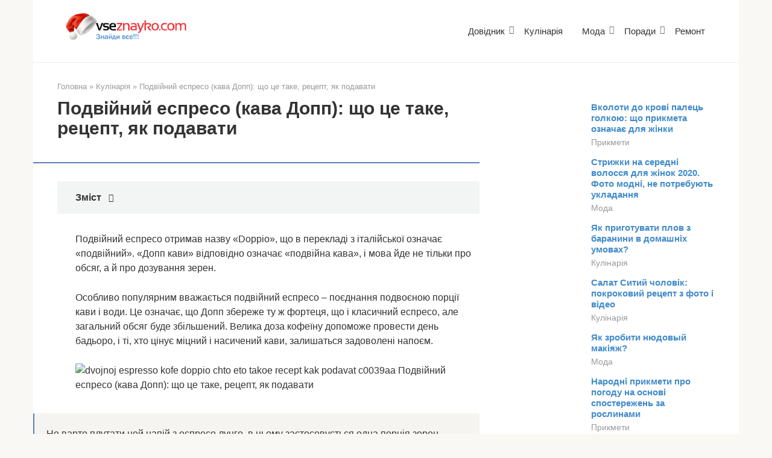

--- FILE ---
content_type: text/html; charset=UTF-8
request_url: https://vseznayko.com/kulinariya/podvijnij-espreso-kava-dopp-shho-ce-take-recept-yak-podavati/
body_size: 16828
content:
<!DOCTYPE html><html lang="uk"><head><script data-no-optimize="1">var litespeed_docref=sessionStorage.getItem("litespeed_docref");litespeed_docref&&(Object.defineProperty(document,"referrer",{get:function(){return litespeed_docref}}),sessionStorage.removeItem("litespeed_docref"));</script> <meta charset="UTF-8"><meta name="viewport" content="width=device-width, initial-scale=1"><title>Подвійний еспресо (кава Допп): що це таке, рецепт, як подавати &#8211; Всезнайко &#8211; Корисні поради</title><meta name='robots' content='max-image-preview:large' /><link rel='dns-prefetch' href='//fonts.googleapis.com' /><style id='wp-img-auto-sizes-contain-inline-css' type='text/css'>img:is([sizes=auto i],[sizes^="auto," i]){contain-intrinsic-size:3000px 1500px}
/*# sourceURL=wp-img-auto-sizes-contain-inline-css */</style><link data-optimized="2" rel="stylesheet" href="https://vseznayko.com/wp-content/litespeed/css/fe633d4870bac5223b48d55d0946ddc0.css?ver=e1406" /><style id='classic-theme-styles-inline-css' type='text/css'>/*! This file is auto-generated */
.wp-block-button__link{color:#fff;background-color:#32373c;border-radius:9999px;box-shadow:none;text-decoration:none;padding:calc(.667em + 2px) calc(1.333em + 2px);font-size:1.125em}.wp-block-file__button{background:#32373c;color:#fff;text-decoration:none}
/*# sourceURL=/wp-includes/css/classic-themes.min.css */</style> <script type="litespeed/javascript" data-src="https://vseznayko.com/wp-includes/js/jquery/jquery.min.js" id="jquery-core-js"></script> <style>.pseudo-clearfy-link { color: #008acf; cursor: pointer;}.pseudo-clearfy-link:hover { text-decoration: none;}</style><style>@media (max-width: 991px) { .mob-search {display: block; margin-bottom: 25px;} }.scrolltop { background-color: #b7b7b7;}.scrolltop:after { color: #ffffff;}.scrolltop { width: 50px;}.scrolltop { height: 50px;}.scrolltop:after { content: "\f102"; }body { font-family: "Roboto" ,"Helvetica Neue", Helvetica, Arial, sans-serif; }.site-title, .site-title a { font-family: "Roboto" ,"Helvetica Neue", Helvetica, Arial, sans-serif; }.site-description { font-family: "Roboto" ,"Helvetica Neue", Helvetica, Arial, sans-serif; }.entry-content h1, .entry-content h2, .entry-content h3, .entry-content h4, .entry-content h5, .entry-content h6, .entry-image__title h1, .entry-title, .entry-title a { font-family: "Roboto" ,"Helvetica Neue", Helvetica, Arial, sans-serif; }.main-navigation ul li a, .main-navigation ul li .removed-link, .footer-navigation ul li a, .footer-navigation ul li .removed-link{ font-family: "Roboto" ,"Helvetica Neue", Helvetica, Arial, sans-serif; }@media (min-width: 576px) { body { font-size: 16px;} }@media (min-width: 576px) { .site-title, .site-title a { font-size: 28px;} }@media (min-width: 576px) { .site-description { font-size: 16px;} }@media (min-width: 576px) { .main-navigation ul li a, .main-navigation ul li .removed-link, .footer-navigation ul li a, .footer-navigation ul li .removed-link { font-size: 16px;} }@media (min-width: 576px) { body { line-height: 1.5;} }@media (min-width: 576px) { .site-title, .site-title a { line-height: 1.1;} }@media (min-width: 576px) { .main-navigation ul li a, .main-navigation ul li .removed-link, .footer-navigation ul li a, .footer-navigation ul li .removed-link { line-height: 1.5;} }.mob-hamburger span, .card-slider__category, .card-slider-container .swiper-pagination-bullet-active, .page-separator, .pagination .current, .pagination a.page-numbers:hover, .entry-content ul > li:before, .entry-content ul:not([class])>li:before, .taxonomy-description ul:not([class])>li:before, .btn, .comment-respond .form-submit input, .contact-form .contact_submit, .page-links__item { background-color: #5a80b1;}.spoiler-box, .entry-content ol li:before, .entry-content ol:not([class]) li:before, .taxonomy-description ol:not([class]) li:before, .mob-hamburger, .inp:focus, .search-form__text:focus, .entry-content blockquote,
         .comment-respond .comment-form-author input:focus, .comment-respond .comment-form-author textarea:focus, .comment-respond .comment-form-comment input:focus, .comment-respond .comment-form-comment textarea:focus, .comment-respond .comment-form-email input:focus, .comment-respond .comment-form-email textarea:focus, .comment-respond .comment-form-url input:focus, .comment-respond .comment-form-url textarea:focus { border-color: #5a80b1;}.entry-content blockquote:before, .spoiler-box__title:after, .sidebar-navigation .menu-item-has-children:after,
        .star-rating--score-1:not(.hover) .star-rating-item:nth-child(1),
        .star-rating--score-2:not(.hover) .star-rating-item:nth-child(1), .star-rating--score-2:not(.hover) .star-rating-item:nth-child(2),
        .star-rating--score-3:not(.hover) .star-rating-item:nth-child(1), .star-rating--score-3:not(.hover) .star-rating-item:nth-child(2), .star-rating--score-3:not(.hover) .star-rating-item:nth-child(3),
        .star-rating--score-4:not(.hover) .star-rating-item:nth-child(1), .star-rating--score-4:not(.hover) .star-rating-item:nth-child(2), .star-rating--score-4:not(.hover) .star-rating-item:nth-child(3), .star-rating--score-4:not(.hover) .star-rating-item:nth-child(4),
        .star-rating--score-5:not(.hover) .star-rating-item:nth-child(1), .star-rating--score-5:not(.hover) .star-rating-item:nth-child(2), .star-rating--score-5:not(.hover) .star-rating-item:nth-child(3), .star-rating--score-5:not(.hover) .star-rating-item:nth-child(4), .star-rating--score-5:not(.hover) .star-rating-item:nth-child(5), .star-rating-item.hover { color: #5a80b1;}body { color: #333333;}a, .spanlink, .comment-reply-link, .pseudo-link, .root-pseudo-link { color: #428bca;}a:hover, a:focus, a:active, .spanlink:hover, .comment-reply-link:hover, .pseudo-link:hover { color: #e66212;}.site-header { background-color: #ffffff;}.site-title, .site-title a { color: #5a80b1;}.site-description, .site-description a { color: #666666;}.main-navigation, .footer-navigation, .main-navigation ul li .sub-menu, .footer-navigation ul li .sub-menu { background-color: #5a80b1;}.main-navigation ul li a, .main-navigation ul li .removed-link, .footer-navigation ul li a, .footer-navigation ul li .removed-link { color: #ffffff;}.site-footer { background-color: #ffffff;}@media (min-width: 768px) {.site-header { background-repeat: no-repeat; }}@media (min-width: 768px) {.site-header { background-position: center center; }}</style><link rel="icon" href="https://vseznayko.com/wp-content/uploads/2018/11/cropped-ar-2_111405-32x32.png" sizes="32x32" /><link rel="icon" href="https://vseznayko.com/wp-content/uploads/2018/11/cropped-ar-2_111405-192x192.png" sizes="192x192" /><link rel="apple-touch-icon" href="https://vseznayko.com/wp-content/uploads/2018/11/cropped-ar-2_111405-180x180.png" /><meta name="msapplication-TileImage" content="https://vseznayko.com/wp-content/uploads/2018/11/cropped-ar-2_111405-270x270.png" /><style type="text/css" id="wp-custom-css">.site-logotype img {
    max-width: 220px;
    max-height: 100px;
}</style> <script type="litespeed/javascript" data-src="//pagead2.googlesyndication.com/pagead/js/adsbygoogle.js"></script> <script type="litespeed/javascript">(adsbygoogle=window.adsbygoogle||[]).push({google_ad_client:"ca-pub-8324800206153529",enable_page_level_ads:!0})</script><script type="litespeed/javascript" data-src="https://fundingchoicesmessages.google.com/i/pub-8324800206153529?ers=1" nonce="Zb-7zmcJ_qU5APk5TzldmA"></script><script nonce="Zb-7zmcJ_qU5APk5TzldmA" type="litespeed/javascript">(function(){function signalGooglefcPresent(){if(!window.frames.googlefcPresent){if(document.body){const iframe=document.createElement('iframe');iframe.style='width: 0; height: 0; border: none; z-index: -1000; left: -1000px; top: -1000px;';iframe.style.display='none';iframe.name='googlefcPresent';document.body.appendChild(iframe)}else{setTimeout(signalGooglefcPresent,0)}}}signalGooglefcPresent()})()</script><style id='global-styles-inline-css' type='text/css'>:root{--wp--preset--aspect-ratio--square: 1;--wp--preset--aspect-ratio--4-3: 4/3;--wp--preset--aspect-ratio--3-4: 3/4;--wp--preset--aspect-ratio--3-2: 3/2;--wp--preset--aspect-ratio--2-3: 2/3;--wp--preset--aspect-ratio--16-9: 16/9;--wp--preset--aspect-ratio--9-16: 9/16;--wp--preset--color--black: #000000;--wp--preset--color--cyan-bluish-gray: #abb8c3;--wp--preset--color--white: #ffffff;--wp--preset--color--pale-pink: #f78da7;--wp--preset--color--vivid-red: #cf2e2e;--wp--preset--color--luminous-vivid-orange: #ff6900;--wp--preset--color--luminous-vivid-amber: #fcb900;--wp--preset--color--light-green-cyan: #7bdcb5;--wp--preset--color--vivid-green-cyan: #00d084;--wp--preset--color--pale-cyan-blue: #8ed1fc;--wp--preset--color--vivid-cyan-blue: #0693e3;--wp--preset--color--vivid-purple: #9b51e0;--wp--preset--gradient--vivid-cyan-blue-to-vivid-purple: linear-gradient(135deg,rgb(6,147,227) 0%,rgb(155,81,224) 100%);--wp--preset--gradient--light-green-cyan-to-vivid-green-cyan: linear-gradient(135deg,rgb(122,220,180) 0%,rgb(0,208,130) 100%);--wp--preset--gradient--luminous-vivid-amber-to-luminous-vivid-orange: linear-gradient(135deg,rgb(252,185,0) 0%,rgb(255,105,0) 100%);--wp--preset--gradient--luminous-vivid-orange-to-vivid-red: linear-gradient(135deg,rgb(255,105,0) 0%,rgb(207,46,46) 100%);--wp--preset--gradient--very-light-gray-to-cyan-bluish-gray: linear-gradient(135deg,rgb(238,238,238) 0%,rgb(169,184,195) 100%);--wp--preset--gradient--cool-to-warm-spectrum: linear-gradient(135deg,rgb(74,234,220) 0%,rgb(151,120,209) 20%,rgb(207,42,186) 40%,rgb(238,44,130) 60%,rgb(251,105,98) 80%,rgb(254,248,76) 100%);--wp--preset--gradient--blush-light-purple: linear-gradient(135deg,rgb(255,206,236) 0%,rgb(152,150,240) 100%);--wp--preset--gradient--blush-bordeaux: linear-gradient(135deg,rgb(254,205,165) 0%,rgb(254,45,45) 50%,rgb(107,0,62) 100%);--wp--preset--gradient--luminous-dusk: linear-gradient(135deg,rgb(255,203,112) 0%,rgb(199,81,192) 50%,rgb(65,88,208) 100%);--wp--preset--gradient--pale-ocean: linear-gradient(135deg,rgb(255,245,203) 0%,rgb(182,227,212) 50%,rgb(51,167,181) 100%);--wp--preset--gradient--electric-grass: linear-gradient(135deg,rgb(202,248,128) 0%,rgb(113,206,126) 100%);--wp--preset--gradient--midnight: linear-gradient(135deg,rgb(2,3,129) 0%,rgb(40,116,252) 100%);--wp--preset--font-size--small: 13px;--wp--preset--font-size--medium: 20px;--wp--preset--font-size--large: 36px;--wp--preset--font-size--x-large: 42px;--wp--preset--spacing--20: 0.44rem;--wp--preset--spacing--30: 0.67rem;--wp--preset--spacing--40: 1rem;--wp--preset--spacing--50: 1.5rem;--wp--preset--spacing--60: 2.25rem;--wp--preset--spacing--70: 3.38rem;--wp--preset--spacing--80: 5.06rem;--wp--preset--shadow--natural: 6px 6px 9px rgba(0, 0, 0, 0.2);--wp--preset--shadow--deep: 12px 12px 50px rgba(0, 0, 0, 0.4);--wp--preset--shadow--sharp: 6px 6px 0px rgba(0, 0, 0, 0.2);--wp--preset--shadow--outlined: 6px 6px 0px -3px rgb(255, 255, 255), 6px 6px rgb(0, 0, 0);--wp--preset--shadow--crisp: 6px 6px 0px rgb(0, 0, 0);}:where(.is-layout-flex){gap: 0.5em;}:where(.is-layout-grid){gap: 0.5em;}body .is-layout-flex{display: flex;}.is-layout-flex{flex-wrap: wrap;align-items: center;}.is-layout-flex > :is(*, div){margin: 0;}body .is-layout-grid{display: grid;}.is-layout-grid > :is(*, div){margin: 0;}:where(.wp-block-columns.is-layout-flex){gap: 2em;}:where(.wp-block-columns.is-layout-grid){gap: 2em;}:where(.wp-block-post-template.is-layout-flex){gap: 1.25em;}:where(.wp-block-post-template.is-layout-grid){gap: 1.25em;}.has-black-color{color: var(--wp--preset--color--black) !important;}.has-cyan-bluish-gray-color{color: var(--wp--preset--color--cyan-bluish-gray) !important;}.has-white-color{color: var(--wp--preset--color--white) !important;}.has-pale-pink-color{color: var(--wp--preset--color--pale-pink) !important;}.has-vivid-red-color{color: var(--wp--preset--color--vivid-red) !important;}.has-luminous-vivid-orange-color{color: var(--wp--preset--color--luminous-vivid-orange) !important;}.has-luminous-vivid-amber-color{color: var(--wp--preset--color--luminous-vivid-amber) !important;}.has-light-green-cyan-color{color: var(--wp--preset--color--light-green-cyan) !important;}.has-vivid-green-cyan-color{color: var(--wp--preset--color--vivid-green-cyan) !important;}.has-pale-cyan-blue-color{color: var(--wp--preset--color--pale-cyan-blue) !important;}.has-vivid-cyan-blue-color{color: var(--wp--preset--color--vivid-cyan-blue) !important;}.has-vivid-purple-color{color: var(--wp--preset--color--vivid-purple) !important;}.has-black-background-color{background-color: var(--wp--preset--color--black) !important;}.has-cyan-bluish-gray-background-color{background-color: var(--wp--preset--color--cyan-bluish-gray) !important;}.has-white-background-color{background-color: var(--wp--preset--color--white) !important;}.has-pale-pink-background-color{background-color: var(--wp--preset--color--pale-pink) !important;}.has-vivid-red-background-color{background-color: var(--wp--preset--color--vivid-red) !important;}.has-luminous-vivid-orange-background-color{background-color: var(--wp--preset--color--luminous-vivid-orange) !important;}.has-luminous-vivid-amber-background-color{background-color: var(--wp--preset--color--luminous-vivid-amber) !important;}.has-light-green-cyan-background-color{background-color: var(--wp--preset--color--light-green-cyan) !important;}.has-vivid-green-cyan-background-color{background-color: var(--wp--preset--color--vivid-green-cyan) !important;}.has-pale-cyan-blue-background-color{background-color: var(--wp--preset--color--pale-cyan-blue) !important;}.has-vivid-cyan-blue-background-color{background-color: var(--wp--preset--color--vivid-cyan-blue) !important;}.has-vivid-purple-background-color{background-color: var(--wp--preset--color--vivid-purple) !important;}.has-black-border-color{border-color: var(--wp--preset--color--black) !important;}.has-cyan-bluish-gray-border-color{border-color: var(--wp--preset--color--cyan-bluish-gray) !important;}.has-white-border-color{border-color: var(--wp--preset--color--white) !important;}.has-pale-pink-border-color{border-color: var(--wp--preset--color--pale-pink) !important;}.has-vivid-red-border-color{border-color: var(--wp--preset--color--vivid-red) !important;}.has-luminous-vivid-orange-border-color{border-color: var(--wp--preset--color--luminous-vivid-orange) !important;}.has-luminous-vivid-amber-border-color{border-color: var(--wp--preset--color--luminous-vivid-amber) !important;}.has-light-green-cyan-border-color{border-color: var(--wp--preset--color--light-green-cyan) !important;}.has-vivid-green-cyan-border-color{border-color: var(--wp--preset--color--vivid-green-cyan) !important;}.has-pale-cyan-blue-border-color{border-color: var(--wp--preset--color--pale-cyan-blue) !important;}.has-vivid-cyan-blue-border-color{border-color: var(--wp--preset--color--vivid-cyan-blue) !important;}.has-vivid-purple-border-color{border-color: var(--wp--preset--color--vivid-purple) !important;}.has-vivid-cyan-blue-to-vivid-purple-gradient-background{background: var(--wp--preset--gradient--vivid-cyan-blue-to-vivid-purple) !important;}.has-light-green-cyan-to-vivid-green-cyan-gradient-background{background: var(--wp--preset--gradient--light-green-cyan-to-vivid-green-cyan) !important;}.has-luminous-vivid-amber-to-luminous-vivid-orange-gradient-background{background: var(--wp--preset--gradient--luminous-vivid-amber-to-luminous-vivid-orange) !important;}.has-luminous-vivid-orange-to-vivid-red-gradient-background{background: var(--wp--preset--gradient--luminous-vivid-orange-to-vivid-red) !important;}.has-very-light-gray-to-cyan-bluish-gray-gradient-background{background: var(--wp--preset--gradient--very-light-gray-to-cyan-bluish-gray) !important;}.has-cool-to-warm-spectrum-gradient-background{background: var(--wp--preset--gradient--cool-to-warm-spectrum) !important;}.has-blush-light-purple-gradient-background{background: var(--wp--preset--gradient--blush-light-purple) !important;}.has-blush-bordeaux-gradient-background{background: var(--wp--preset--gradient--blush-bordeaux) !important;}.has-luminous-dusk-gradient-background{background: var(--wp--preset--gradient--luminous-dusk) !important;}.has-pale-ocean-gradient-background{background: var(--wp--preset--gradient--pale-ocean) !important;}.has-electric-grass-gradient-background{background: var(--wp--preset--gradient--electric-grass) !important;}.has-midnight-gradient-background{background: var(--wp--preset--gradient--midnight) !important;}.has-small-font-size{font-size: var(--wp--preset--font-size--small) !important;}.has-medium-font-size{font-size: var(--wp--preset--font-size--medium) !important;}.has-large-font-size{font-size: var(--wp--preset--font-size--large) !important;}.has-x-large-font-size{font-size: var(--wp--preset--font-size--x-large) !important;}
/*# sourceURL=global-styles-inline-css */</style></head><body class="wp-singular post-template-default single single-post postid-149865 single-format-standard wp-custom-logo wp-theme-root  group-blog"><div id="page" class="site">
<a class="skip-link screen-reader-text" href="#main">Перейти до вмісту</a><header id="masthead" class="site-header container" itemscope itemtype="http://schema.org/WPHeader"><div class="site-header-inner "><div class="site-branding"><div class="site-logotype"><a href="https://vseznayko.com/"><img data-lazyloaded="1" src="[data-uri]" width="270" height="69" data-src="https://vseznayko.com/wp-content/uploads/2019/12/logo-vseznayko.png" alt="Всезнайко - Корисні поради"></a></div></div><div class="top-menu"><div class="menu-menyu-container"><ul id="top_menu" class="menu"><li id="menu-item-15" class="menu-item menu-item-type-taxonomy menu-item-object-category menu-item-has-children menu-item-15"><a href="https://vseznayko.com/category/dovidnik/">Довідник</a><ul class="sub-menu"><li id="menu-item-26051" class="menu-item menu-item-type-taxonomy menu-item-object-category menu-item-26051"><a href="https://vseznayko.com/category/dovidnik/prikmeti/">Прикмети</a></li></ul></li><li id="menu-item-138" class="menu-item menu-item-type-taxonomy menu-item-object-category current-post-ancestor current-menu-parent current-post-parent menu-item-138"><a href="https://vseznayko.com/category/kulinariya/">Кулінарія</a></li><li id="menu-item-7400" class="menu-item menu-item-type-taxonomy menu-item-object-category menu-item-has-children menu-item-7400"><a href="https://vseznayko.com/category/moda/">Мода</a><ul class="sub-menu"><li id="menu-item-10921" class="menu-item menu-item-type-taxonomy menu-item-object-category menu-item-10921"><a href="https://vseznayko.com/category/moda/manikyur/">Манікюр</a></li></ul></li><li id="menu-item-6379" class="menu-item menu-item-type-taxonomy menu-item-object-category menu-item-has-children menu-item-6379"><a href="https://vseznayko.com/category/poradu/">Поради</a><ul class="sub-menu"><li id="menu-item-99943" class="menu-item menu-item-type-taxonomy menu-item-object-category menu-item-99943"><a href="https://vseznayko.com/category/poradu/zdorovya/">Здоров&#8217;я</a></li></ul></li><li id="menu-item-28969" class="menu-item menu-item-type-taxonomy menu-item-object-category menu-item-28969"><a href="https://vseznayko.com/category/remont/">Ремонт</a></li></ul></div></div><div class="mob-hamburger"><span></span></div><div class="mob-search"><form role="search" method="get" id="searchform_3927" action="https://vseznayko.com/" class="search-form">
<label class="screen-reader-text" for="s_3927">Пошук: </label>
<input type="text" value="" name="s" id="s_3927" class="search-form__text">
<button type="submit" id="searchsubmit_3927" class="search-form__submit"></button></form></div></div></header><nav id="site-navigation" class="main-navigation container" style="display: none;"><ul id="header_menu"></ul></nav><div class="container header-separator"></div><div id="content" class="site-content container"><div itemscope itemtype="http://schema.org/Article"><div id="primary" class="content-area"><main id="main" class="site-main"><div class="breadcrumb" itemscope itemtype="http://schema.org/BreadcrumbList"><span class="breadcrumb-item" itemprop="itemListElement" itemscope itemtype="http://schema.org/ListItem"><a href="https://vseznayko.com/" itemprop="item"><span itemprop="name">Головна</span></a><meta itemprop="position" content="0"></span> <span class="breadcrumb-separator">»</span> <span class="breadcrumb-item" itemprop="itemListElement" itemscope itemtype="http://schema.org/ListItem"><a href="https://vseznayko.com/category/kulinariya/" itemprop="item"><span itemprop="name">Кулінарія</span></a><meta itemprop="position" content="1"></span> <span class="breadcrumb-separator">»</span> <span class="breadcrumb-item breadcrumb_last" itemprop="itemListElement" itemscope itemtype="http://schema.org/ListItem"><span itemprop="name">Подвійний еспресо (кава Допп): що це таке, рецепт, як подавати</span><meta itemprop="position" content="2"></span></div><article id="post-149865" class="post-149865 post type-post status-publish format-standard has-post-thumbnail  category-kulinariya"><header class="entry-header"><h1 class="entry-title" itemprop="headline">Подвійний еспресо (кава Допп): що це таке, рецепт, як подавати</h1><div class="entry-meta"></div></header><div class="page-separator"></div><div class="entry-content" itemprop="articleBody"><div class="table-of-contents"><div class="table-of-contents__header"><span class="table-of-contents__hide js-table-of-contents-hide">Зміст</span></div><ol class="table-of-contents__list js-table-of-contents-list" style="display:none;"><li class="level-1"><a href="#tr-shki-stor">Трішки історії</a></li><li class="level-1"><a href="#yak-gotuvati-kavu-dopp">Як готувати каву Допп</a></li><li class="level-2"><a href="#protses-prigotuvannya">Процес приготування</a></li><li class="level-1"><a href="#yak-podavati-podv-yniy-espreso">Як подавати подвійний еспресо</a></li></ol></div><p>Подвійний еспресо отримав назву «Doppio», що в перекладі з італійської означає «подвійний». «Допп кави» відповідно означає «подвійна кава», і мова йде не тільки про обсяг, а й про дозування зерен.</p><p> Особливо популярним вважається подвійний еспресо &#8211; поєднання подвоєною <span id="more-149865"></span>порції кави і води. Це означає, що Допп збереже ту ж фортеця, що і класичний еспресо, але загальний обсяг буде збільшений. Велика доза кофеїну допоможе провести день бадьоро, і ті, хто цінує міцний і насичений кави, залишаться задоволені напоєм.</p><p><img class="lazy lazy-hidden" decoding="async" src="//vseznayko.com/wp-content/plugins/a3-lazy-load/assets/images/lazy_placeholder.gif" data-lazy-type="image" data-src="/wp-content/uploads/2020/10/dvojnoj-espresso-kofe-doppio-chto-eto-takoe-recept-kak-podavat-c0039aa.jpg" style="display:block;margin: 0 auto;" title="Подвійний еспресо (кава Допп): що це таке, рецепт, як подавати" alt="dvojnoj espresso kofe doppio chto eto takoe recept kak podavat c0039aa Подвійний еспресо (кава Допп): що це таке, рецепт, як подавати" /><noscript><img decoding="async" src="/wp-content/uploads/2020/10/dvojnoj-espresso-kofe-doppio-chto-eto-takoe-recept-kak-podavat-c0039aa.jpg" style="display:block;margin: 0 auto;" title="Подвійний еспресо (кава Допп): що це таке, рецепт, як подавати" alt="dvojnoj espresso kofe doppio chto eto takoe recept kak podavat c0039aa Подвійний еспресо (кава Допп): що це таке, рецепт, як подавати" /></noscript></p><blockquote><p> Не варто плутати цей напій з еспресо лунго, в ньому застосовується одна порція зерен (приблизно 8 грам меленої зерна) на подвійний об&#39;єм води.</p></blockquote><h2 id="tr-shki-stor"> <span id="i">Трішки історії</span></h2><p> Вважається, що кавовий напій був уперше приготовлений на території сучасної Ефіопії. За легендою пастух помітив, що його стадо постійно харчується зернами кави, а після стає таким активним, що його складно було вгамувати.</p><p> Він вирішив спробувати їх сам і відразу ж відчув заряд бадьорості, а після, кинувши кілька зерен у вогонь, познайомився з їх ароматним запахом. З тих пір мелені зерна розбавляються водою в різних пропорціях, і виходять десятки різноманітних видів всіма улюбленого напою.</p><blockquote><p> Слово «doppio» (Допп) означає подвійний обсяг зі збереженням фортеці, і одним з найпопулярніших його видів став подвійний еспресо.</p></blockquote><h2 id="yak-gotuvati-kavu-dopp"> <span id="i-2">Як готувати каву Допп</span></h2><p> Рецепт подвійного еспрессо складається з наступних складових. Інгредієнти:</p><ul><li> Кави дрібного помелу (кількість мелених зерен має становити 14-16 грам або 4 чайних ложки);</li><li> Вода (60 мілілітрів);</li><li> Цукор за смаком.</li></ul><p> Вибір кави для приготування дуже важливий. Потрібно вибрати оптимальну ступінь прожарювання, в іншому випадку готовий напій може дуже неприємно гірчити.</p><p> Також потрібно звертати увагу на співвідношення сортів &#8211; оптимальним вважається потрійне співвідношення арабіки до однієї робусти. Зберігати зерна слід в ємності, куди не проникає повітря і волога.</p><p> За допомогою всіх цих інгредієнтів можна приготувати ароматний подвійний еспресо.</p><p><iframe class="lazy lazy-hidden" data-lazy-type="iframe" data-src="https://www.youtube.com/embed/5zrVbGNA40I" width="100%" height="315" frameborder="0" allowfullscreen="allowfullscreen"></iframe><noscript><iframe data-lazyloaded="1" src="about:blank" data-litespeed-src="https://www.youtube.com/embed/5zrVbGNA40I" width="100%" height="315" frameborder="0" allowfullscreen="allowfullscreen"></iframe></noscript></p><h3 id="protses-prigotuvannya"> <span id="i-3">Процес приготування</span></h3><p> Найкраще готувати каву подвійний еспресо з допомогою кавомашини. Весь процес проводиться в три етапи:</p><ol><li> Насамперед потрібно прогріти кавоварку протягом 10 секунд. Також можна прогріти і саму чашку, тільки за цієї умови можна досягти максимального аромату напою;</li><li> Порція меленої кави засипається в холдер і щільно пресується за допомогою темпера;</li><li> У кавоварку заливається невелика кількість води, після чого активується протоку, який триває не більше трьох секунд. Після того, як засипана в ріжок від кавоварки маса насититься вологою, заливається залишок води і апарат запускається заново.</li></ol><p> Час приготування становить близько 40 секунд, і класичний Допп готовий до вживання.</p><p> У напою є свої особливості. Якість його приготування найпростіше виявити по пінці: у справжнього подвійного еспрессо вона буде щільною, і не розірветься при нахилі. Її колір повинен бути не дуже темним, але і не світлим, в іншому випадку, напій буде або перетримав, або не до кінця приготований.</p><p><img class="lazy lazy-hidden" decoding="async" src="//vseznayko.com/wp-content/plugins/a3-lazy-load/assets/images/lazy_placeholder.gif" data-lazy-type="image" data-src="/wp-content/uploads/2020/10/dvojnoj-espresso-kofe-doppio-chto-eto-takoe-recept-kak-podavat-831ff1c.jpg" style="display:block;margin: 0 auto;" title="Подвійний еспресо (кава Допп): що це таке, рецепт, як подавати" alt="dvojnoj espresso kofe doppio chto eto takoe recept kak podavat 831ff1c Подвійний еспресо (кава Допп): що це таке, рецепт, як подавати" /><noscript><img decoding="async" src="/wp-content/uploads/2020/10/dvojnoj-espresso-kofe-doppio-chto-eto-takoe-recept-kak-podavat-831ff1c.jpg" style="display:block;margin: 0 auto;" title="Подвійний еспресо (кава Допп): що це таке, рецепт, як подавати" alt="dvojnoj espresso kofe doppio chto eto takoe recept kak podavat 831ff1c Подвійний еспресо (кава Допп): що це таке, рецепт, як подавати" /></noscript></p><h2 id="yak-podavati-podv-yniy-espreso"> <span id="i-4">Як подавати подвійний еспресо</span></h2><p> Оптимальний час доби для споживання &#8211; перша половина дня. У ньому міститься кофеїн, якого достатньо для підтримки бадьорості протягом усього дня. Правильно приготовлений напій повинен вийти міцніше звичайної кави, так що не варто приймати його натще, а тим, хто стикається зі стрибками тиску, краще поставитися до напою обережно.</p><p> Еспрессо Допп потрібно подати відразу ж після приготування. При виборі тари багато хто віддає перевагу чашкам для капучино, але правильно подавати Допп еспресо в попередньо підігрітих чашках Демітасе, якщо такі є.</p><p> Цукор додавати не рекомендується, тоді смак буде відчуватися краще. Надмірну гіркоту можна пом&#39;якшити десертами, такими як пудинг або вершкові десерти. Також можна поєднувати міцний подвійну каву з сиром або гірким шоколадом.</p><p><iframe data-lazy-type="iframe" data-src="https://www.youtube.com/embed/GTPtsdDMAVc?start=24" width="100%" height="315" frameborder="0" allowfullscreen="allowfullscreen"><span data-mce-type="bookmark" style="display: inline-block; width: 0px; overflow: hidden; line-height: 0;" class="lazy lazy-hidden mce_SELRES_start"></span></iframe><noscript><iframe src="https://www.youtube.com/embed/GTPtsdDMAVc?start=24" width="100%" height="315" frameborder="0" allowfullscreen="allowfullscreen"><span data-mce-type="bookmark" style="display: inline-block; width: 0px; overflow: hidden; line-height: 0;" class="mce_SELRES_start"></span></iframe></noscript></p></div></article><div class="entry-footer"></div><div class="b-share b-share--post"><div class="b-share__title">Сподобалася стаття? Поділитися з друзями:</div><span class="b-share__ico b-share__pt js-share-link" data-uri="https://www.pinterest.com/pin/create/button/?url=https://vseznayko.com/kulinariya/podvijnij-espreso-kava-dopp-shho-ce-take-recept-yak-podavati/&media=https://vseznayko.com/wp-content/uploads/2020/10/dvojnoj-espresso-kofe-doppio-chto-eto-takoe-recept-kak-podavat-c0039aa-150x150.jpg&description=Подвійний еспресо (кава Допп): що це таке, рецепт, як подавати - Всезнайко &#8211; Корисні поради"></span><span class="b-share__ico b-share__fb js-share-link" data-uri="https://www.facebook.com/sharer.php?u=https%3A%2F%2Fvseznayko.com%2Fkulinariya%2Fpodvijnij-espreso-kava-dopp-shho-ce-take-recept-yak-podavati%2F"></span><span class="b-share__ico b-share__tw js-share-link" data-uri="https://twitter.com/share?text=%D0%9F%D0%BE%D0%B4%D0%B2%D1%96%D0%B9%D0%BD%D0%B8%D0%B9+%D0%B5%D1%81%D0%BF%D1%80%D0%B5%D1%81%D0%BE+%28%D0%BA%D0%B0%D0%B2%D0%B0+%D0%94%D0%BE%D0%BF%D0%BF%29%3A+%D1%89%D0%BE+%D1%86%D0%B5+%D1%82%D0%B0%D0%BA%D0%B5%2C+%D1%80%D0%B5%D1%86%D0%B5%D0%BF%D1%82%2C+%D1%8F%D0%BA+%D0%BF%D0%BE%D0%B4%D0%B0%D0%B2%D0%B0%D1%82%D0%B8&url=https%3A%2F%2Fvseznayko.com%2Fkulinariya%2Fpodvijnij-espreso-kava-dopp-shho-ce-take-recept-yak-podavati%2F"></span><span class="b-share__ico b-share__whatsapp js-share-link js-share-link-no-window" data-uri="whatsapp://send?text=%D0%9F%D0%BE%D0%B4%D0%B2%D1%96%D0%B9%D0%BD%D0%B8%D0%B9+%D0%B5%D1%81%D0%BF%D1%80%D0%B5%D1%81%D0%BE+%28%D0%BA%D0%B0%D0%B2%D0%B0+%D0%94%D0%BE%D0%BF%D0%BF%29%3A+%D1%89%D0%BE+%D1%86%D0%B5+%D1%82%D0%B0%D0%BA%D0%B5%2C+%D1%80%D0%B5%D1%86%D0%B5%D0%BF%D1%82%2C+%D1%8F%D0%BA+%D0%BF%D0%BE%D0%B4%D0%B0%D0%B2%D0%B0%D1%82%D0%B8%20https%3A%2F%2Fvseznayko.com%2Fkulinariya%2Fpodvijnij-espreso-kava-dopp-shho-ce-take-recept-yak-podavati%2F"></span><span class="b-share__ico b-share__viber js-share-link js-share-link-no-window" data-uri="viber://forward?text=%D0%9F%D0%BE%D0%B4%D0%B2%D1%96%D0%B9%D0%BD%D0%B8%D0%B9+%D0%B5%D1%81%D0%BF%D1%80%D0%B5%D1%81%D0%BE+%28%D0%BA%D0%B0%D0%B2%D0%B0+%D0%94%D0%BE%D0%BF%D0%BF%29%3A+%D1%89%D0%BE+%D1%86%D0%B5+%D1%82%D0%B0%D0%BA%D0%B5%2C+%D1%80%D0%B5%D1%86%D0%B5%D0%BF%D1%82%2C+%D1%8F%D0%BA+%D0%BF%D0%BE%D0%B4%D0%B0%D0%B2%D0%B0%D1%82%D0%B8%20https%3A%2F%2Fvseznayko.com%2Fkulinariya%2Fpodvijnij-espreso-kava-dopp-shho-ce-take-recept-yak-podavati%2F"></span><span class="b-share__ico b-share__telegram js-share-link js-share-link-no-window" data-uri="https://t.me/share/url?url=https%3A%2F%2Fvseznayko.com%2Fkulinariya%2Fpodvijnij-espreso-kava-dopp-shho-ce-take-recept-yak-podavati%2F&text=%D0%9F%D0%BE%D0%B4%D0%B2%D1%96%D0%B9%D0%BD%D0%B8%D0%B9+%D0%B5%D1%81%D0%BF%D1%80%D0%B5%D1%81%D0%BE+%28%D0%BA%D0%B0%D0%B2%D0%B0+%D0%94%D0%BE%D0%BF%D0%BF%29%3A+%D1%89%D0%BE+%D1%86%D0%B5+%D1%82%D0%B0%D0%BA%D0%B5%2C+%D1%80%D0%B5%D1%86%D0%B5%D0%BF%D1%82%2C+%D1%8F%D0%BA+%D0%BF%D0%BE%D0%B4%D0%B0%D0%B2%D0%B0%D1%82%D0%B8"></span></div><div class="b-related"><div class="b-related__header"><span>Вам також може бути цікаво</span></div><div class="b-related__items"><div id="post-152228" class="post-card post-152228 post type-post status-publish format-standard has-post-thumbnail  category-kulinariya"><div class="post-card__image">
<a href="https://vseznayko.com/kulinariya/skilki-chasu-variti-kavu-u-turci-smachni-recepti/">
<img width="330" height="140" src="//vseznayko.com/wp-content/plugins/a3-lazy-load/assets/images/lazy_placeholder.gif" data-lazy-type="image" data-src="https://vseznayko.com/wp-content/uploads/2023/02/2-330x140.jpg" class="lazy lazy-hidden attachment-thumb-wide size-thumb-wide wp-post-image" alt="" decoding="async" loading="lazy" srcset="" data-srcset="https://vseznayko.com/wp-content/uploads/2023/02/2-330x140.jpg 330w, https://vseznayko.com/wp-content/uploads/2023/02/2-770x330.jpg 770w" sizes="auto, (max-width: 330px) 100vw, 330px" /><noscript><img width="330" height="140" src="https://vseznayko.com/wp-content/uploads/2023/02/2-330x140.jpg" class="attachment-thumb-wide size-thumb-wide wp-post-image" alt="" decoding="async" loading="lazy" srcset="https://vseznayko.com/wp-content/uploads/2023/02/2-330x140.jpg 330w, https://vseznayko.com/wp-content/uploads/2023/02/2-770x330.jpg 770w" sizes="auto, (max-width: 330px) 100vw, 330px" /></noscript><div class="entry-meta">
<span class="entry-category"><span>Кулінарія</span></span>                    <span class="entry-meta__info">
</span></div>
</a></div><header class="entry-header"><div class="entry-title"><a href="https://vseznayko.com/kulinariya/skilki-chasu-variti-kavu-u-turci-smachni-recepti/" rel="bookmark" >Скільки часу варити каву у турці? Смачні рецепти</a></div></header><div class="post-card__content">
Справжні гурмани, професійні бариста взагалі не визнають розчинну каву. Багатьох цікавить, скільки хвилин вариться</div></div><div id="post-151420" class="post-card post-151420 post type-post status-publish format-standard has-post-thumbnail  category-kulinariya"><div class="post-card__image">
<a href="https://vseznayko.com/kulinariya/top-5-populyarnix-italijskix-picc/">
<img width="330" height="140" src="//vseznayko.com/wp-content/plugins/a3-lazy-load/assets/images/lazy_placeholder.gif" data-lazy-type="image" data-src="https://vseznayko.com/wp-content/uploads/2022/10/4-330x140.jpg" class="lazy lazy-hidden attachment-thumb-wide size-thumb-wide wp-post-image" alt="" decoding="async" loading="lazy" /><noscript><img width="330" height="140" src="https://vseznayko.com/wp-content/uploads/2022/10/4-330x140.jpg" class="attachment-thumb-wide size-thumb-wide wp-post-image" alt="" decoding="async" loading="lazy" /></noscript><div class="entry-meta">
<span class="entry-category"><span>Кулінарія</span></span>                    <span class="entry-meta__info">
</span></div>
</a></div><header class="entry-header"><div class="entry-title"><a href="https://vseznayko.com/kulinariya/top-5-populyarnix-italijskix-picc/" rel="bookmark" >ТОП-5 популярних італійських піцц</a></div></header><div class="post-card__content">
Різні доставки їжі пропонують великий вибір страв за оригінальними італійськими рецептами, які стануть чудовим</div></div></div></div><meta itemprop="author" content="Людмила Требик"><meta itemprop="datePublished" content="2020-10-29T13:31:57+02:00"/><meta itemscope itemprop="mainEntityOfPage" itemType="https://schema.org/WebPage" itemid="https://vseznayko.com/kulinariya/podvijnij-espreso-kava-dopp-shho-ce-take-recept-yak-podavati/" content="Подвійний еспресо (кава Допп): що це таке, рецепт, як подавати"><meta itemprop="dateModified" content="2020-10-29"><meta itemprop="datePublished" content="2020-10-29T13:31:57+02:00"><div itemprop="publisher" itemscope itemtype="https://schema.org/Organization"><div itemprop="logo" itemscope itemtype="https://schema.org/ImageObject" style="display: none;"><img data-lazyloaded="1" src="[data-uri]" width="270" height="69" itemprop="url image" data-src="https://vseznayko.com/wp-content/uploads/2019/12/logo-vseznayko.png" alt="Всезнайко - Корисні поради"></div><meta itemprop="name" content="Всезнайко - Корисні поради"><meta itemprop="telephone" content="Всезнайко - Корисні поради"><meta itemprop="address" content="https://vseznayko.com"></div></main></div></div><aside id="secondary" class="widget-area" itemscope itemtype="http://schema.org/WPSideBar"><div id="custom_html-2" class="widget_text widget widget_custom_html"><div class="textwidget custom-html-widget"><script type="litespeed/javascript" data-src="//pagead2.googlesyndication.com/pagead/js/adsbygoogle.js"></script> 
<ins class="adsbygoogle"
style="display:block"
data-ad-client="ca-pub-8324800206153529"
data-ad-slot="9207328622"
data-ad-format="auto"
data-full-width-responsive="true"></ins> <script type="litespeed/javascript">(adsbygoogle=window.adsbygoogle||[]).push({})</script></div></div><div id="wpshop_widget_articles-3" class="widget widget_wpshop_widget_articles"><div class="widget-articles"><div class="widget-article widget-article--compact"><div class="widget-article__image">
<a href="https://vseznayko.com/dovidnik/prikmeti/vkoloti-do-krovi-palec-golkoyu-shho-prikmeta-oznachaye-dlya-zhinki/">
<img width="150" height="150" src="//vseznayko.com/wp-content/plugins/a3-lazy-load/assets/images/lazy_placeholder.gif" data-lazy-type="image" data-src="https://vseznayko.com/wp-content/uploads/2019/11/a8077fb652b4fa34b2a647fd97f50074-150x150.jpg" class="lazy lazy-hidden attachment-thumbnail size-thumbnail wp-post-image" alt="" decoding="async" loading="lazy" /><noscript><img width="150" height="150" src="//vseznayko.com/wp-content/plugins/a3-lazy-load/assets/images/lazy_placeholder.gif" data-lazy-type="image" data-src="https://vseznayko.com/wp-content/uploads/2019/11/a8077fb652b4fa34b2a647fd97f50074-150x150.jpg" class="lazy lazy-hidden attachment-thumbnail size-thumbnail wp-post-image" alt="" decoding="async" loading="lazy" /><noscript><img width="150" height="150" src="https://vseznayko.com/wp-content/uploads/2019/11/a8077fb652b4fa34b2a647fd97f50074-150x150.jpg" class="attachment-thumbnail size-thumbnail wp-post-image" alt="" decoding="async" loading="lazy" /></noscript></noscript>        </a></div><div class="widget-article__body"><div class="widget-article__title"><a href="https://vseznayko.com/dovidnik/prikmeti/vkoloti-do-krovi-palec-golkoyu-shho-prikmeta-oznachaye-dlya-zhinki/">Вколоти до крові палець голкою: що прикмета означає для жінки</a></div><div class="widget-article__category">
<a href="https://vseznayko.com/category/dovidnik/prikmeti/">Прикмети</a></div></div></div><div class="widget-article widget-article--compact"><div class="widget-article__image">
<a href="https://vseznayko.com/moda/strizhki-na-seredni-volossya-dlya-zhinok-2020-foto-modni-ne-potrebuyut-ukladannya/">
<img width="150" height="150" src="//vseznayko.com/wp-content/plugins/a3-lazy-load/assets/images/lazy_placeholder.gif" data-lazy-type="image" data-src="https://vseznayko.com/wp-content/uploads/2019/09/e5d8f3df072073b6500ad7e236c58164-150x150.jpg" class="lazy lazy-hidden attachment-thumbnail size-thumbnail wp-post-image" alt="" decoding="async" loading="lazy" /><noscript><img width="150" height="150" src="//vseznayko.com/wp-content/plugins/a3-lazy-load/assets/images/lazy_placeholder.gif" data-lazy-type="image" data-src="https://vseznayko.com/wp-content/uploads/2019/09/e5d8f3df072073b6500ad7e236c58164-150x150.jpg" class="lazy lazy-hidden attachment-thumbnail size-thumbnail wp-post-image" alt="" decoding="async" loading="lazy" /><noscript><img width="150" height="150" src="https://vseznayko.com/wp-content/uploads/2019/09/e5d8f3df072073b6500ad7e236c58164-150x150.jpg" class="attachment-thumbnail size-thumbnail wp-post-image" alt="" decoding="async" loading="lazy" /></noscript></noscript>        </a></div><div class="widget-article__body"><div class="widget-article__title"><a href="https://vseznayko.com/moda/strizhki-na-seredni-volossya-dlya-zhinok-2020-foto-modni-ne-potrebuyut-ukladannya/">Стрижки на середні волосся для жінок 2020. Фото модні, не потребують укладання</a></div><div class="widget-article__category">
<a href="https://vseznayko.com/category/moda/">Мода</a></div></div></div><div class="widget-article widget-article--compact"><div class="widget-article__image">
<a href="https://vseznayko.com/kulinariya/yak-prigotuvati-plov-z-baranini-v-domashnix-umovax/">
<img width="150" height="150" src="//vseznayko.com/wp-content/plugins/a3-lazy-load/assets/images/lazy_placeholder.gif" data-lazy-type="image" data-src="https://vseznayko.com/wp-content/uploads/2019/09/f876638bc055e3035ab8260c063f8434-150x150.jpg" class="lazy lazy-hidden attachment-thumbnail size-thumbnail wp-post-image" alt="" decoding="async" loading="lazy" /><noscript><img width="150" height="150" src="//vseznayko.com/wp-content/plugins/a3-lazy-load/assets/images/lazy_placeholder.gif" data-lazy-type="image" data-src="https://vseznayko.com/wp-content/uploads/2019/09/f876638bc055e3035ab8260c063f8434-150x150.jpg" class="lazy lazy-hidden attachment-thumbnail size-thumbnail wp-post-image" alt="" decoding="async" loading="lazy" /><noscript><img width="150" height="150" src="https://vseznayko.com/wp-content/uploads/2019/09/f876638bc055e3035ab8260c063f8434-150x150.jpg" class="attachment-thumbnail size-thumbnail wp-post-image" alt="" decoding="async" loading="lazy" /></noscript></noscript>        </a></div><div class="widget-article__body"><div class="widget-article__title"><a href="https://vseznayko.com/kulinariya/yak-prigotuvati-plov-z-baranini-v-domashnix-umovax/">Як приготувати плов з баранини в домашніх умовах?</a></div><div class="widget-article__category">
<a href="https://vseznayko.com/category/kulinariya/">Кулінарія</a></div></div></div><div class="widget-article widget-article--compact"><div class="widget-article__image">
<a href="https://vseznayko.com/kulinariya/salat-sitij-cholovik-pokrokovij-recept-z-foto-i-video/">
<img width="150" height="150" src="//vseznayko.com/wp-content/plugins/a3-lazy-load/assets/images/lazy_placeholder.gif" data-lazy-type="image" data-src="https://vseznayko.com/wp-content/uploads/2019/10/salat_sytyjj_muzh:_poshagovyjj_recept_s_foto_i_video46-150x150.jpg" class="lazy lazy-hidden attachment-thumbnail size-thumbnail wp-post-image" alt="" decoding="async" loading="lazy" /><noscript><img width="150" height="150" src="//vseznayko.com/wp-content/plugins/a3-lazy-load/assets/images/lazy_placeholder.gif" data-lazy-type="image" data-src="https://vseznayko.com/wp-content/uploads/2019/10/salat_sytyjj_muzh:_poshagovyjj_recept_s_foto_i_video46-150x150.jpg" class="lazy lazy-hidden attachment-thumbnail size-thumbnail wp-post-image" alt="" decoding="async" loading="lazy" /><noscript><img width="150" height="150" src="https://vseznayko.com/wp-content/uploads/2019/10/salat_sytyjj_muzh:_poshagovyjj_recept_s_foto_i_video46-150x150.jpg" class="attachment-thumbnail size-thumbnail wp-post-image" alt="" decoding="async" loading="lazy" /></noscript></noscript>        </a></div><div class="widget-article__body"><div class="widget-article__title"><a href="https://vseznayko.com/kulinariya/salat-sitij-cholovik-pokrokovij-recept-z-foto-i-video/">Салат Ситий чоловік: покроковий рецепт з фото і відео</a></div><div class="widget-article__category">
<a href="https://vseznayko.com/category/kulinariya/">Кулінарія</a></div></div></div><div class="widget-article widget-article--compact"><div class="widget-article__image">
<a href="https://vseznayko.com/moda/yak-zrobiti-nyudovyj-makiyazh/">
<img width="150" height="150" src="//vseznayko.com/wp-content/plugins/a3-lazy-load/assets/images/lazy_placeholder.gif" data-lazy-type="image" data-src="https://vseznayko.com/wp-content/uploads/2019/02/kak_sdelat_nyudovyjj_makiyazh_410-150x150.jpg" class="lazy lazy-hidden attachment-thumbnail size-thumbnail wp-post-image" alt="" decoding="async" loading="lazy" /><noscript><img width="150" height="150" src="//vseznayko.com/wp-content/plugins/a3-lazy-load/assets/images/lazy_placeholder.gif" data-lazy-type="image" data-src="https://vseznayko.com/wp-content/uploads/2019/02/kak_sdelat_nyudovyjj_makiyazh_410-150x150.jpg" class="lazy lazy-hidden attachment-thumbnail size-thumbnail wp-post-image" alt="" decoding="async" loading="lazy" /><noscript><img width="150" height="150" src="https://vseznayko.com/wp-content/uploads/2019/02/kak_sdelat_nyudovyjj_makiyazh_410-150x150.jpg" class="attachment-thumbnail size-thumbnail wp-post-image" alt="" decoding="async" loading="lazy" /></noscript></noscript>        </a></div><div class="widget-article__body"><div class="widget-article__title"><a href="https://vseznayko.com/moda/yak-zrobiti-nyudovyj-makiyazh/">Як зробити нюдовый макіяж?</a></div><div class="widget-article__category">
<a href="https://vseznayko.com/category/moda/">Мода</a></div></div></div><div class="widget-article widget-article--compact"><div class="widget-article__image">
<a href="https://vseznayko.com/dovidnik/prikmeti/narodni-prikmeti-pro-pogodu-na-osnovi-sposterezhen-za-roslinami/">
<img width="150" height="150" src="//vseznayko.com/wp-content/plugins/a3-lazy-load/assets/images/lazy_placeholder.gif" data-lazy-type="image" data-src="https://vseznayko.com/wp-content/uploads/2019/11/626ff9f896c98224b42a8d01bb9ca21a-150x150.jpg" class="lazy lazy-hidden attachment-thumbnail size-thumbnail wp-post-image" alt="" decoding="async" loading="lazy" /><noscript><img width="150" height="150" src="//vseznayko.com/wp-content/plugins/a3-lazy-load/assets/images/lazy_placeholder.gif" data-lazy-type="image" data-src="https://vseznayko.com/wp-content/uploads/2019/11/626ff9f896c98224b42a8d01bb9ca21a-150x150.jpg" class="lazy lazy-hidden attachment-thumbnail size-thumbnail wp-post-image" alt="" decoding="async" loading="lazy" /><noscript><img width="150" height="150" src="https://vseznayko.com/wp-content/uploads/2019/11/626ff9f896c98224b42a8d01bb9ca21a-150x150.jpg" class="attachment-thumbnail size-thumbnail wp-post-image" alt="" decoding="async" loading="lazy" /></noscript></noscript>        </a></div><div class="widget-article__body"><div class="widget-article__title"><a href="https://vseznayko.com/dovidnik/prikmeti/narodni-prikmeti-pro-pogodu-na-osnovi-sposterezhen-za-roslinami/">Народні прикмети про погоду на основі спостережень за рослинами</a></div><div class="widget-article__category">
<a href="https://vseznayko.com/category/dovidnik/prikmeti/">Прикмети</a></div></div></div><div class="widget-article widget-article--compact"><div class="widget-article__image">
<a href="https://vseznayko.com/moda/bob-kare-z-podovzhennyam-i-graduyuvannyam-foto-vid-zzadu-i-speredu-z-chubkom-i-bez/">
<img width="150" height="150" src="//vseznayko.com/wp-content/plugins/a3-lazy-load/assets/images/lazy_placeholder.gif" data-lazy-type="image" data-src="https://vseznayko.com/wp-content/uploads/2019/03/3b036b0d8ae7ed7bd9f5e88518e1c5b0-150x150.jpg" class="lazy lazy-hidden attachment-thumbnail size-thumbnail wp-post-image" alt="" decoding="async" loading="lazy" /><noscript><img width="150" height="150" src="//vseznayko.com/wp-content/plugins/a3-lazy-load/assets/images/lazy_placeholder.gif" data-lazy-type="image" data-src="https://vseznayko.com/wp-content/uploads/2019/03/3b036b0d8ae7ed7bd9f5e88518e1c5b0-150x150.jpg" class="lazy lazy-hidden attachment-thumbnail size-thumbnail wp-post-image" alt="" decoding="async" loading="lazy" /><noscript><img width="150" height="150" src="https://vseznayko.com/wp-content/uploads/2019/03/3b036b0d8ae7ed7bd9f5e88518e1c5b0-150x150.jpg" class="attachment-thumbnail size-thumbnail wp-post-image" alt="" decoding="async" loading="lazy" /></noscript></noscript>        </a></div><div class="widget-article__body"><div class="widget-article__title"><a href="https://vseznayko.com/moda/bob-kare-z-podovzhennyam-i-graduyuvannyam-foto-vid-zzadu-i-speredu-z-chubkom-i-bez/">Боб каре з подовженням і градуюванням. Фото, вид ззаду і спереду з чубком і без</a></div><div class="widget-article__category">
<a href="https://vseznayko.com/category/moda/">Мода</a></div></div></div><div class="widget-article widget-article--compact"><div class="widget-article__image">
<a href="https://vseznayko.com/kulinariya/yak-zrobiti-samorobku-na-novij-rik-v-shkolu-svo-mi-rukami/">
<img width="150" height="150" src="//vseznayko.com/wp-content/plugins/a3-lazy-load/assets/images/lazy_placeholder.gif" data-lazy-type="image" data-src="https://vseznayko.com/wp-content/uploads/2018/12/73033f598bc6def57fcf88156aaca0ac-150x150.jpg" class="lazy lazy-hidden attachment-thumbnail size-thumbnail wp-post-image" alt="" decoding="async" loading="lazy" /><noscript><img width="150" height="150" src="//vseznayko.com/wp-content/plugins/a3-lazy-load/assets/images/lazy_placeholder.gif" data-lazy-type="image" data-src="https://vseznayko.com/wp-content/uploads/2018/12/73033f598bc6def57fcf88156aaca0ac-150x150.jpg" class="lazy lazy-hidden attachment-thumbnail size-thumbnail wp-post-image" alt="" decoding="async" loading="lazy" /><noscript><img width="150" height="150" src="https://vseznayko.com/wp-content/uploads/2018/12/73033f598bc6def57fcf88156aaca0ac-150x150.jpg" class="attachment-thumbnail size-thumbnail wp-post-image" alt="" decoding="async" loading="lazy" /></noscript></noscript>        </a></div><div class="widget-article__body"><div class="widget-article__title"><a href="https://vseznayko.com/kulinariya/yak-zrobiti-samorobku-na-novij-rik-v-shkolu-svo-mi-rukami/">Як зробити саморобку на Новий рік в школу своїми руками</a></div><div class="widget-article__category">
<a href="https://vseznayko.com/category/kulinariya/">Кулінарія</a></div></div></div><div class="widget-article widget-article--compact"><div class="widget-article__image">
<a href="https://vseznayko.com/dovidnik/cikavi-fakti-pro-tvarin-ptaxiv-rib-i-komax/">
<img width="150" height="150" src="//vseznayko.com/wp-content/plugins/a3-lazy-load/assets/images/lazy_placeholder.gif" data-lazy-type="image" data-src="https://vseznayko.com/wp-content/uploads/2020/01/24a59bcbe439706e82bbf4eeb502dc77-150x150.jpg" class="lazy lazy-hidden attachment-thumbnail size-thumbnail wp-post-image" alt="" decoding="async" loading="lazy" /><noscript><img width="150" height="150" src="//vseznayko.com/wp-content/plugins/a3-lazy-load/assets/images/lazy_placeholder.gif" data-lazy-type="image" data-src="https://vseznayko.com/wp-content/uploads/2020/01/24a59bcbe439706e82bbf4eeb502dc77-150x150.jpg" class="lazy lazy-hidden attachment-thumbnail size-thumbnail wp-post-image" alt="" decoding="async" loading="lazy" /><noscript><img width="150" height="150" src="https://vseznayko.com/wp-content/uploads/2020/01/24a59bcbe439706e82bbf4eeb502dc77-150x150.jpg" class="attachment-thumbnail size-thumbnail wp-post-image" alt="" decoding="async" loading="lazy" /></noscript></noscript>        </a></div><div class="widget-article__body"><div class="widget-article__title"><a href="https://vseznayko.com/dovidnik/cikavi-fakti-pro-tvarin-ptaxiv-rib-i-komax/">Цікаві факти про тварин, птахів, риб і комах</a></div><div class="widget-article__category">
<a href="https://vseznayko.com/category/dovidnik/">Довідник</a></div></div></div><div class="widget-article widget-article--compact"><div class="widget-article__image">
<a href="https://vseznayko.com/dovidnik/yak-vidmiti-jorshik-dlya-unitazu-i-yaki-koshti-dlya-cogo-vikoristovuvati/">
<img width="150" height="150" src="//vseznayko.com/wp-content/plugins/a3-lazy-load/assets/images/lazy_placeholder.gif" data-lazy-type="image" data-src="https://vseznayko.com/wp-content/uploads/2019/01/8db9e68f82ad4bbd6f071306f5181461-150x150.jpg" class="lazy lazy-hidden attachment-thumbnail size-thumbnail wp-post-image" alt="" decoding="async" loading="lazy" /><noscript><img width="150" height="150" src="//vseznayko.com/wp-content/plugins/a3-lazy-load/assets/images/lazy_placeholder.gif" data-lazy-type="image" data-src="https://vseznayko.com/wp-content/uploads/2019/01/8db9e68f82ad4bbd6f071306f5181461-150x150.jpg" class="lazy lazy-hidden attachment-thumbnail size-thumbnail wp-post-image" alt="" decoding="async" loading="lazy" /><noscript><img width="150" height="150" src="https://vseznayko.com/wp-content/uploads/2019/01/8db9e68f82ad4bbd6f071306f5181461-150x150.jpg" class="attachment-thumbnail size-thumbnail wp-post-image" alt="" decoding="async" loading="lazy" /></noscript></noscript>        </a></div><div class="widget-article__body"><div class="widget-article__title"><a href="https://vseznayko.com/dovidnik/yak-vidmiti-jorshik-dlya-unitazu-i-yaki-koshti-dlya-cogo-vikoristovuvati/">Як відмити йоршик для унітазу і які кошти для цього використовувати?</a></div><div class="widget-article__category">
<a href="https://vseznayko.com/category/dovidnik/">Довідник</a></div></div></div></div></div></aside></div><footer class="site-footer container" itemscope itemtype="http://schema.org/WPFooter"><div class="site-footer-inner "><div class="footer-info">
© 2026 Всезнайко - Корисні поради<div class="footer-text">Звертаємо вашу увагу на те, що матеріали сайту несуть ознайомлювальний характер і ні за яких умов не є публічною офертою або методиками для лікування. Копіювання матеріалу дозволяється лише зі зворотним посиланням, всі права на статті належать їх авторам. З усіх питань пишіть нам на сторінці <br><a href="https://vseznayko.com/feedback/">Зворотній зв’язок</a> | <a href="https://vseznayko.com/privacy-policy/" title="Детально">Політика конфіденційності</a> | <a href="https://vseznayko.com/pro-site/" title="Детально">Про сайт</a></div></div><div class="footer-counters"> <script type="litespeed/javascript" data-src="https://www.googletagmanager.com/gtag/js?id=UA-32094556-12"></script> <script type="litespeed/javascript">window.dataLayer=window.dataLayer||[];function gtag(){dataLayer.push(arguments)}
gtag('js',new Date());gtag('config','UA-32094556-12')</script></div></div></footer><button type="button" class="scrolltop js-scrolltop"></button></div> <script type="speculationrules">{"prefetch":[{"source":"document","where":{"and":[{"href_matches":"/*"},{"not":{"href_matches":["/wp-*.php","/wp-admin/*","/wp-content/uploads/*","/wp-content/*","/wp-content/plugins/*","/wp-content/themes/root/*","/*\\?(.+)"]}},{"not":{"selector_matches":"a[rel~=\"nofollow\"]"}},{"not":{"selector_matches":".no-prefetch, .no-prefetch a"}}]},"eagerness":"conservative"}]}</script> <script type="litespeed/javascript">var pseudo_links=document.querySelectorAll(".pseudo-clearfy-link");for(var i=0;i<pseudo_links.length;i++){pseudo_links[i].addEventListener("click",function(e){window.open(e.target.getAttribute("data-uri"))})}</script> <script id="root-scripts-js-extra" type="litespeed/javascript">var settings_array={"rating_text_average":"\u0441\u0435\u0440\u0435\u0434\u043d\u0454","rating_text_from":"\u0437","lightbox_enabled":""};var wps_ajax={"url":"https://vseznayko.com/wp-admin/admin-ajax.php","nonce":"a2671c870c"}</script> <script id="jquery-lazyloadxt-js-extra" type="litespeed/javascript">var a3_lazyload_params={"apply_images":"1","apply_videos":"1"}</script> <script id="jquery-lazyloadxt-extend-js-extra" type="litespeed/javascript">var a3_lazyload_extend_params={"edgeY":"0","horizontal_container_classnames":""}</script> <script type="litespeed/javascript">!function(){var t=!1;try{var e=Object.defineProperty({},"passive",{get:function(){t=!0}});window.addEventListener("test",null,e)}catch(t){}return t}()||function(i){var o=!0,s=!1;EventTarget.prototype.addEventListener=function(t,e,n){var r="object"==typeof n,a=r?n.capture:n;n=r?n:{},"touchstart"!=t&&"scroll"!=t&&"wheel"!=t||(n.passive=void 0!==n.passive?n.passive:o),n.capture=void 0!==a?a:s,i.call(this,t,e,n)}}(EventTarget.prototype.addEventListener)</script> <script data-no-optimize="1">window.lazyLoadOptions=Object.assign({},{threshold:300},window.lazyLoadOptions||{});!function(t,e){"object"==typeof exports&&"undefined"!=typeof module?module.exports=e():"function"==typeof define&&define.amd?define(e):(t="undefined"!=typeof globalThis?globalThis:t||self).LazyLoad=e()}(this,function(){"use strict";function e(){return(e=Object.assign||function(t){for(var e=1;e<arguments.length;e++){var n,a=arguments[e];for(n in a)Object.prototype.hasOwnProperty.call(a,n)&&(t[n]=a[n])}return t}).apply(this,arguments)}function o(t){return e({},at,t)}function l(t,e){return t.getAttribute(gt+e)}function c(t){return l(t,vt)}function s(t,e){return function(t,e,n){e=gt+e;null!==n?t.setAttribute(e,n):t.removeAttribute(e)}(t,vt,e)}function i(t){return s(t,null),0}function r(t){return null===c(t)}function u(t){return c(t)===_t}function d(t,e,n,a){t&&(void 0===a?void 0===n?t(e):t(e,n):t(e,n,a))}function f(t,e){et?t.classList.add(e):t.className+=(t.className?" ":"")+e}function _(t,e){et?t.classList.remove(e):t.className=t.className.replace(new RegExp("(^|\\s+)"+e+"(\\s+|$)")," ").replace(/^\s+/,"").replace(/\s+$/,"")}function g(t){return t.llTempImage}function v(t,e){!e||(e=e._observer)&&e.unobserve(t)}function b(t,e){t&&(t.loadingCount+=e)}function p(t,e){t&&(t.toLoadCount=e)}function n(t){for(var e,n=[],a=0;e=t.children[a];a+=1)"SOURCE"===e.tagName&&n.push(e);return n}function h(t,e){(t=t.parentNode)&&"PICTURE"===t.tagName&&n(t).forEach(e)}function a(t,e){n(t).forEach(e)}function m(t){return!!t[lt]}function E(t){return t[lt]}function I(t){return delete t[lt]}function y(e,t){var n;m(e)||(n={},t.forEach(function(t){n[t]=e.getAttribute(t)}),e[lt]=n)}function L(a,t){var o;m(a)&&(o=E(a),t.forEach(function(t){var e,n;e=a,(t=o[n=t])?e.setAttribute(n,t):e.removeAttribute(n)}))}function k(t,e,n){f(t,e.class_loading),s(t,st),n&&(b(n,1),d(e.callback_loading,t,n))}function A(t,e,n){n&&t.setAttribute(e,n)}function O(t,e){A(t,rt,l(t,e.data_sizes)),A(t,it,l(t,e.data_srcset)),A(t,ot,l(t,e.data_src))}function w(t,e,n){var a=l(t,e.data_bg_multi),o=l(t,e.data_bg_multi_hidpi);(a=nt&&o?o:a)&&(t.style.backgroundImage=a,n=n,f(t=t,(e=e).class_applied),s(t,dt),n&&(e.unobserve_completed&&v(t,e),d(e.callback_applied,t,n)))}function x(t,e){!e||0<e.loadingCount||0<e.toLoadCount||d(t.callback_finish,e)}function M(t,e,n){t.addEventListener(e,n),t.llEvLisnrs[e]=n}function N(t){return!!t.llEvLisnrs}function z(t){if(N(t)){var e,n,a=t.llEvLisnrs;for(e in a){var o=a[e];n=e,o=o,t.removeEventListener(n,o)}delete t.llEvLisnrs}}function C(t,e,n){var a;delete t.llTempImage,b(n,-1),(a=n)&&--a.toLoadCount,_(t,e.class_loading),e.unobserve_completed&&v(t,n)}function R(i,r,c){var l=g(i)||i;N(l)||function(t,e,n){N(t)||(t.llEvLisnrs={});var a="VIDEO"===t.tagName?"loadeddata":"load";M(t,a,e),M(t,"error",n)}(l,function(t){var e,n,a,o;n=r,a=c,o=u(e=i),C(e,n,a),f(e,n.class_loaded),s(e,ut),d(n.callback_loaded,e,a),o||x(n,a),z(l)},function(t){var e,n,a,o;n=r,a=c,o=u(e=i),C(e,n,a),f(e,n.class_error),s(e,ft),d(n.callback_error,e,a),o||x(n,a),z(l)})}function T(t,e,n){var a,o,i,r,c;t.llTempImage=document.createElement("IMG"),R(t,e,n),m(c=t)||(c[lt]={backgroundImage:c.style.backgroundImage}),i=n,r=l(a=t,(o=e).data_bg),c=l(a,o.data_bg_hidpi),(r=nt&&c?c:r)&&(a.style.backgroundImage='url("'.concat(r,'")'),g(a).setAttribute(ot,r),k(a,o,i)),w(t,e,n)}function G(t,e,n){var a;R(t,e,n),a=e,e=n,(t=Et[(n=t).tagName])&&(t(n,a),k(n,a,e))}function D(t,e,n){var a;a=t,(-1<It.indexOf(a.tagName)?G:T)(t,e,n)}function S(t,e,n){var a;t.setAttribute("loading","lazy"),R(t,e,n),a=e,(e=Et[(n=t).tagName])&&e(n,a),s(t,_t)}function V(t){t.removeAttribute(ot),t.removeAttribute(it),t.removeAttribute(rt)}function j(t){h(t,function(t){L(t,mt)}),L(t,mt)}function F(t){var e;(e=yt[t.tagName])?e(t):m(e=t)&&(t=E(e),e.style.backgroundImage=t.backgroundImage)}function P(t,e){var n;F(t),n=e,r(e=t)||u(e)||(_(e,n.class_entered),_(e,n.class_exited),_(e,n.class_applied),_(e,n.class_loading),_(e,n.class_loaded),_(e,n.class_error)),i(t),I(t)}function U(t,e,n,a){var o;n.cancel_on_exit&&(c(t)!==st||"IMG"===t.tagName&&(z(t),h(o=t,function(t){V(t)}),V(o),j(t),_(t,n.class_loading),b(a,-1),i(t),d(n.callback_cancel,t,e,a)))}function $(t,e,n,a){var o,i,r=(i=t,0<=bt.indexOf(c(i)));s(t,"entered"),f(t,n.class_entered),_(t,n.class_exited),o=t,i=a,n.unobserve_entered&&v(o,i),d(n.callback_enter,t,e,a),r||D(t,n,a)}function q(t){return t.use_native&&"loading"in HTMLImageElement.prototype}function H(t,o,i){t.forEach(function(t){return(a=t).isIntersecting||0<a.intersectionRatio?$(t.target,t,o,i):(e=t.target,n=t,a=o,t=i,void(r(e)||(f(e,a.class_exited),U(e,n,a,t),d(a.callback_exit,e,n,t))));var e,n,a})}function B(e,n){var t;tt&&!q(e)&&(n._observer=new IntersectionObserver(function(t){H(t,e,n)},{root:(t=e).container===document?null:t.container,rootMargin:t.thresholds||t.threshold+"px"}))}function J(t){return Array.prototype.slice.call(t)}function K(t){return t.container.querySelectorAll(t.elements_selector)}function Q(t){return c(t)===ft}function W(t,e){return e=t||K(e),J(e).filter(r)}function X(e,t){var n;(n=K(e),J(n).filter(Q)).forEach(function(t){_(t,e.class_error),i(t)}),t.update()}function t(t,e){var n,a,t=o(t);this._settings=t,this.loadingCount=0,B(t,this),n=t,a=this,Y&&window.addEventListener("online",function(){X(n,a)}),this.update(e)}var Y="undefined"!=typeof window,Z=Y&&!("onscroll"in window)||"undefined"!=typeof navigator&&/(gle|ing|ro)bot|crawl|spider/i.test(navigator.userAgent),tt=Y&&"IntersectionObserver"in window,et=Y&&"classList"in document.createElement("p"),nt=Y&&1<window.devicePixelRatio,at={elements_selector:".lazy",container:Z||Y?document:null,threshold:300,thresholds:null,data_src:"src",data_srcset:"srcset",data_sizes:"sizes",data_bg:"bg",data_bg_hidpi:"bg-hidpi",data_bg_multi:"bg-multi",data_bg_multi_hidpi:"bg-multi-hidpi",data_poster:"poster",class_applied:"applied",class_loading:"litespeed-loading",class_loaded:"litespeed-loaded",class_error:"error",class_entered:"entered",class_exited:"exited",unobserve_completed:!0,unobserve_entered:!1,cancel_on_exit:!0,callback_enter:null,callback_exit:null,callback_applied:null,callback_loading:null,callback_loaded:null,callback_error:null,callback_finish:null,callback_cancel:null,use_native:!1},ot="src",it="srcset",rt="sizes",ct="poster",lt="llOriginalAttrs",st="loading",ut="loaded",dt="applied",ft="error",_t="native",gt="data-",vt="ll-status",bt=[st,ut,dt,ft],pt=[ot],ht=[ot,ct],mt=[ot,it,rt],Et={IMG:function(t,e){h(t,function(t){y(t,mt),O(t,e)}),y(t,mt),O(t,e)},IFRAME:function(t,e){y(t,pt),A(t,ot,l(t,e.data_src))},VIDEO:function(t,e){a(t,function(t){y(t,pt),A(t,ot,l(t,e.data_src))}),y(t,ht),A(t,ct,l(t,e.data_poster)),A(t,ot,l(t,e.data_src)),t.load()}},It=["IMG","IFRAME","VIDEO"],yt={IMG:j,IFRAME:function(t){L(t,pt)},VIDEO:function(t){a(t,function(t){L(t,pt)}),L(t,ht),t.load()}},Lt=["IMG","IFRAME","VIDEO"];return t.prototype={update:function(t){var e,n,a,o=this._settings,i=W(t,o);{if(p(this,i.length),!Z&&tt)return q(o)?(e=o,n=this,i.forEach(function(t){-1!==Lt.indexOf(t.tagName)&&S(t,e,n)}),void p(n,0)):(t=this._observer,o=i,t.disconnect(),a=t,void o.forEach(function(t){a.observe(t)}));this.loadAll(i)}},destroy:function(){this._observer&&this._observer.disconnect(),K(this._settings).forEach(function(t){I(t)}),delete this._observer,delete this._settings,delete this.loadingCount,delete this.toLoadCount},loadAll:function(t){var e=this,n=this._settings;W(t,n).forEach(function(t){v(t,e),D(t,n,e)})},restoreAll:function(){var e=this._settings;K(e).forEach(function(t){P(t,e)})}},t.load=function(t,e){e=o(e);D(t,e)},t.resetStatus=function(t){i(t)},t}),function(t,e){"use strict";function n(){e.body.classList.add("litespeed_lazyloaded")}function a(){console.log("[LiteSpeed] Start Lazy Load"),o=new LazyLoad(Object.assign({},t.lazyLoadOptions||{},{elements_selector:"[data-lazyloaded]",callback_finish:n})),i=function(){o.update()},t.MutationObserver&&new MutationObserver(i).observe(e.documentElement,{childList:!0,subtree:!0,attributes:!0})}var o,i;t.addEventListener?t.addEventListener("load",a,!1):t.attachEvent("onload",a)}(window,document);</script><script data-no-optimize="1">window.litespeed_ui_events=window.litespeed_ui_events||["mouseover","click","keydown","wheel","touchmove","touchstart"];var urlCreator=window.URL||window.webkitURL;function litespeed_load_delayed_js_force(){console.log("[LiteSpeed] Start Load JS Delayed"),litespeed_ui_events.forEach(e=>{window.removeEventListener(e,litespeed_load_delayed_js_force,{passive:!0})}),document.querySelectorAll("iframe[data-litespeed-src]").forEach(e=>{e.setAttribute("src",e.getAttribute("data-litespeed-src"))}),"loading"==document.readyState?window.addEventListener("DOMContentLoaded",litespeed_load_delayed_js):litespeed_load_delayed_js()}litespeed_ui_events.forEach(e=>{window.addEventListener(e,litespeed_load_delayed_js_force,{passive:!0})});async function litespeed_load_delayed_js(){let t=[];for(var d in document.querySelectorAll('script[type="litespeed/javascript"]').forEach(e=>{t.push(e)}),t)await new Promise(e=>litespeed_load_one(t[d],e));document.dispatchEvent(new Event("DOMContentLiteSpeedLoaded")),window.dispatchEvent(new Event("DOMContentLiteSpeedLoaded"))}function litespeed_load_one(t,e){console.log("[LiteSpeed] Load ",t);var d=document.createElement("script");d.addEventListener("load",e),d.addEventListener("error",e),t.getAttributeNames().forEach(e=>{"type"!=e&&d.setAttribute("data-src"==e?"src":e,t.getAttribute(e))});let a=!(d.type="text/javascript");!d.src&&t.textContent&&(d.src=litespeed_inline2src(t.textContent),a=!0),t.after(d),t.remove(),a&&e()}function litespeed_inline2src(t){try{var d=urlCreator.createObjectURL(new Blob([t.replace(/^(?:<!--)?(.*?)(?:-->)?$/gm,"$1")],{type:"text/javascript"}))}catch(e){d="data:text/javascript;base64,"+btoa(t.replace(/^(?:<!--)?(.*?)(?:-->)?$/gm,"$1"))}return d}</script><script data-no-optimize="1">var litespeed_vary=document.cookie.replace(/(?:(?:^|.*;\s*)_lscache_vary\s*\=\s*([^;]*).*$)|^.*$/,"");litespeed_vary||fetch("/wp-content/plugins/litespeed-cache/guest.vary.php",{method:"POST",cache:"no-cache",redirect:"follow"}).then(e=>e.json()).then(e=>{console.log(e),e.hasOwnProperty("reload")&&"yes"==e.reload&&(sessionStorage.setItem("litespeed_docref",document.referrer),window.location.reload(!0))});</script><script data-optimized="1" type="litespeed/javascript" data-src="https://vseznayko.com/wp-content/litespeed/js/d5d5ea6e3261dd4314789cdeafdb3f53.js?ver=e1406"></script></body></html>
<!-- Page optimized by LiteSpeed Cache @2026-01-25 22:41:17 -->

<!-- Page supported by LiteSpeed Cache 7.7 on 2026-01-25 22:41:17 -->
<!-- Guest Mode -->
<!-- QUIC.cloud UCSS in queue -->